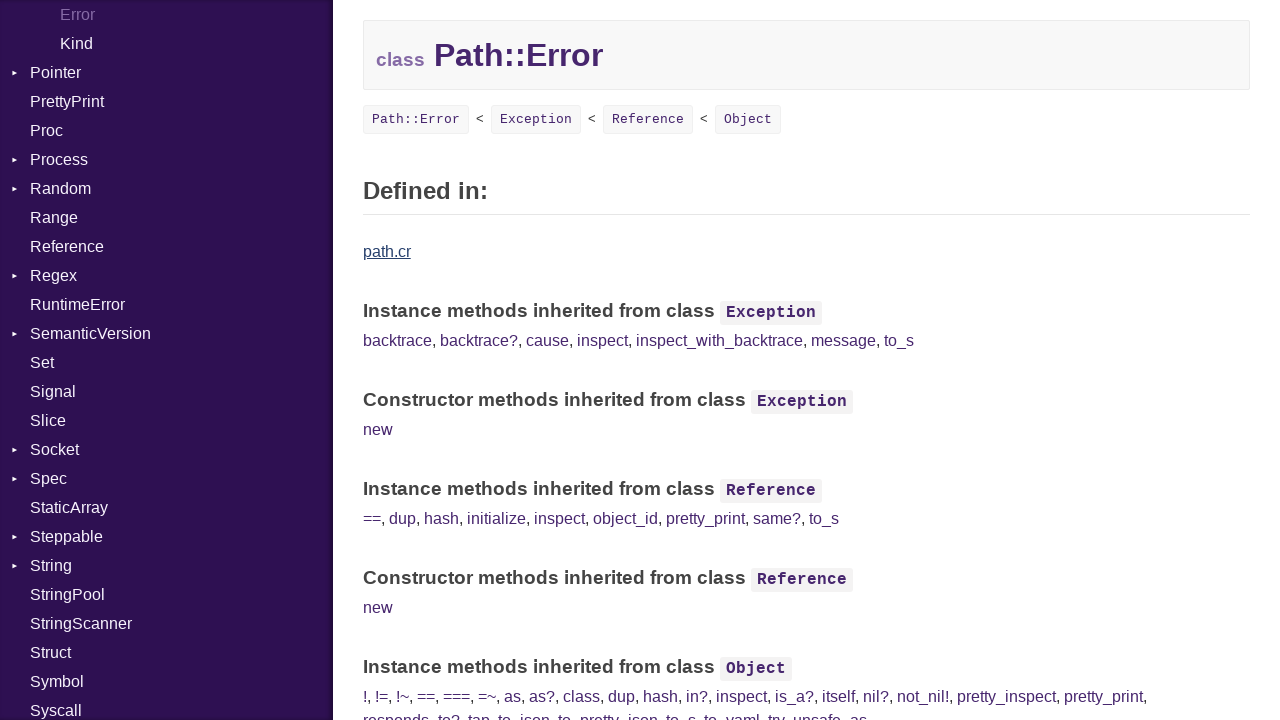

--- FILE ---
content_type: application/javascript
request_url: https://crystal-lang.org/api/1.5.0/js/doc.js
body_size: 7183
content:
window.CrystalDocs = (window.CrystalDocs || {});

CrystalDocs.base_path = (CrystalDocs.base_path || "");

CrystalDocs.searchIndex = (CrystalDocs.searchIndex || false);
CrystalDocs.MAX_RESULTS_DISPLAY = 140;

CrystalDocs.runQuery = function(query) {
  function searchType(type, query, results) {
    var matches = [];
    var matchedFields = [];
    var name = type.full_name;
    var i = name.lastIndexOf("::");
    if (i > 0) {
      name = name.substring(i + 2);
    }
    var nameMatches = query.matches(name);
    if (nameMatches){
      matches = matches.concat(nameMatches);
      matchedFields.push("name");
    }

    var namespaceMatches = query.matchesNamespace(type.full_name);
    if(namespaceMatches){
      matches = matches.concat(namespaceMatches);
      matchedFields.push("name");
    }

    var docMatches = query.matches(type.doc);
    if(docMatches){
      matches = matches.concat(docMatches);
      matchedFields.push("doc");
    }
    if (matches.length > 0) {
      results.push({
        id: type.html_id,
        result_type: "type",
        kind: type.kind,
        name: name,
        full_name: type.full_name,
        href: type.path,
        summary: type.summary,
        matched_fields: matchedFields,
        matched_terms: matches
      });
    }

    if (type.instance_methods) {
      type.instance_methods.forEach(function(method) {
        searchMethod(method, type, "instance_method", query, results);
      })
    }
    if (type.class_methods) {
      type.class_methods.forEach(function(method) {
        searchMethod(method, type, "class_method", query, results);
      })
    }
    if (type.constructors) {
      type.constructors.forEach(function(constructor) {
        searchMethod(constructor, type, "constructor", query, results);
      })
    }
    if (type.macros) {
      type.macros.forEach(function(macro) {
        searchMethod(macro, type, "macro", query, results);
      })
    }
    if (type.constants) {
      type.constants.forEach(function(constant){
        searchConstant(constant, type, query, results);
      });
    }
    if (type.types) {
      type.types.forEach(function(subtype){
        searchType(subtype, query, results);
      });
    }
  };

  function searchMethod(method, type, kind, query, results) {
    var matches = [];
    var matchedFields = [];
    var nameMatches = query.matchesMethod(method.name, kind, type);
    if (nameMatches){
      matches = matches.concat(nameMatches);
      matchedFields.push("name");
    }

    if (method.args) {
      method.args.forEach(function(arg){
        var argMatches = query.matches(arg.external_name);
        if (argMatches) {
          matches = matches.concat(argMatches);
          matchedFields.push("args");
        }
      });
    }

    var docMatches = query.matches(type.doc);
    if(docMatches){
      matches = matches.concat(docMatches);
      matchedFields.push("doc");
    }

    if (matches.length > 0) {
      var typeMatches = query.matches(type.full_name);
      if (typeMatches) {
        matchedFields.push("type");
        matches = matches.concat(typeMatches);
      }
      results.push({
        id: method.html_id,
        type: type.full_name,
        result_type: kind,
        name: method.name,
        full_name: type.full_name + "#" + method.name,
        args_string: method.args_string,
        summary: method.summary,
        href: type.path + "#" + method.html_id,
        matched_fields: matchedFields,
        matched_terms: matches
      });
    }
  }

  function searchConstant(constant, type, query, results) {
    var matches = [];
    var matchedFields = [];
    var nameMatches = query.matches(constant.name);
    if (nameMatches){
      matches = matches.concat(nameMatches);
      matchedFields.push("name");
    }
    var docMatches = query.matches(constant.doc);
    if(docMatches){
      matches = matches.concat(docMatches);
      matchedFields.push("doc");
    }
    if (matches.length > 0) {
      var typeMatches = query.matches(type.full_name);
      if (typeMatches) {
        matchedFields.push("type");
        matches = matches.concat(typeMatches);
      }
      results.push({
        id: constant.html_id,
        type: type.full_name,
        result_type: "constant",
        name: constant.name,
        full_name: type.full_name + "#" + constant.name,
        value: constant.value,
        summary: constant.summary,
        href: type.path + "#" + constant.html_id,
        matched_fields: matchedFields,
        matched_terms: matches
      });
    }
  }

  var results = [];
  searchType(CrystalDocs.searchIndex.program, query, results);
  return results;
};

CrystalDocs.rankResults = function(results, query) {
  function uniqueArray(ar) {
    var j = {};

    ar.forEach(function(v) {
      j[v + "::" + typeof v] = v;
    });

    return Object.keys(j).map(function(v) {
      return j[v];
    });
  }

  results = results.sort(function(a, b) {
    var matchedTermsDiff = uniqueArray(b.matched_terms).length - uniqueArray(a.matched_terms).length;
    var aHasDocs = b.matched_fields.includes("doc");
    var bHasDocs = b.matched_fields.includes("doc");

    var aOnlyDocs = aHasDocs && a.matched_fields.length == 1;
    var bOnlyDocs = bHasDocs && b.matched_fields.length == 1;

    if (a.result_type == "type" && b.result_type != "type" && !aOnlyDocs) {
      if(CrystalDocs.DEBUG) { console.log("a is type b not"); }
      return -1;
    } else if (b.result_type == "type" && a.result_type != "type" && !bOnlyDocs) {
      if(CrystalDocs.DEBUG) { console.log("b is type, a not"); }
      return 1;
    }
    if (a.matched_fields.includes("name")) {
      if (b.matched_fields.includes("name")) {
        var a_name = (CrystalDocs.prefixForType(a.result_type) || "") + ((a.result_type == "type") ? a.full_name : a.name);
        var b_name = (CrystalDocs.prefixForType(b.result_type) || "") + ((b.result_type == "type") ? b.full_name : b.name);
        a_name = a_name.toLowerCase();
        b_name = b_name.toLowerCase();
        for(var i = 0; i < query.normalizedTerms.length; i++) {
          var term = query.terms[i].replace(/^::?|::?$/, "");
          var a_orig_index = a_name.indexOf(term);
          var b_orig_index = b_name.indexOf(term);
          if(CrystalDocs.DEBUG) { console.log("term: " + term + " a: " + a_name + " b: " + b_name); }
          if(CrystalDocs.DEBUG) { console.log(a_orig_index, b_orig_index, a_orig_index - b_orig_index); }
          if (a_orig_index >= 0) {
            if (b_orig_index >= 0) {
              if(CrystalDocs.DEBUG) { console.log("both have exact match", a_orig_index > b_orig_index ? -1 : 1); }
              if(a_orig_index != b_orig_index) {
                if(CrystalDocs.DEBUG) { console.log("both have exact match at different positions", a_orig_index > b_orig_index ? 1 : -1); }
                return a_orig_index > b_orig_index ? 1 : -1;
              }
            } else {
              if(CrystalDocs.DEBUG) { console.log("a has exact match, b not"); }
              return -1;
            }
          } else if (b_orig_index >= 0) {
            if(CrystalDocs.DEBUG) { console.log("b has exact match, a not"); }
            return 1;
          }
        }
      } else {
        if(CrystalDocs.DEBUG) { console.log("a has match in name, b not"); }
        return -1;
      }
    } else if (
      !a.matched_fields.includes("name") &&
      b.matched_fields.includes("name")
    ) {
      return 1;
    }

    if (matchedTermsDiff != 0 || (aHasDocs != bHasDocs)) {
      if(CrystalDocs.DEBUG) { console.log("matchedTermsDiff: " + matchedTermsDiff, aHasDocs, bHasDocs); }
      return matchedTermsDiff;
    }

    var matchedFieldsDiff = b.matched_fields.length - a.matched_fields.length;
    if (matchedFieldsDiff != 0) {
      if(CrystalDocs.DEBUG) { console.log("matched to different number of fields: " + matchedFieldsDiff); }
      return matchedFieldsDiff > 0 ? 1 : -1;
    }

    var nameCompare = a.name.localeCompare(b.name);
    if(nameCompare != 0){
      if(CrystalDocs.DEBUG) { console.log("nameCompare resulted in: " + a.name + "<=>" + b.name + ": " + nameCompare); }
      return nameCompare > 0 ? 1 : -1;
    }

    if(a.matched_fields.includes("args") && b.matched_fields.includes("args")) {
      for(var i = 0; i < query.terms.length; i++) {
        var term = query.terms[i];
        var aIndex = a.args_string.indexOf(term);
        var bIndex = b.args_string.indexOf(term);
        if(CrystalDocs.DEBUG) { console.log("index of " + term + " in args_string: " + aIndex + " - " + bIndex); }
        if(aIndex >= 0){
          if(bIndex >= 0){
            if(aIndex != bIndex){
              return aIndex > bIndex ? 1 : -1;
            }
          }else{
            return -1;
          }
        }else if(bIndex >= 0) {
          return 1;
        }
      }
    }

    return 0;
  });

  if (results.length > 1) {
    // if we have more than two search terms, only include results with the most matches
    var bestMatchedTerms = uniqueArray(results[0].matched_terms).length;

    results = results.filter(function(result) {
      return uniqueArray(result.matched_terms).length + 1 >= bestMatchedTerms;
    });
  }
  return results;
};

CrystalDocs.prefixForType = function(type) {
  switch (type) {
    case "instance_method":
      return "#";

    case "class_method":
    case "macro":
    case "constructor":
      return ".";

    default:
      return false;
  }
};

CrystalDocs.displaySearchResults = function(results, query) {
  function sanitize(html){
    return html.replace(/<(?!\/?code)[^>]+>/g, "");
  }

  // limit results
  if (results.length > CrystalDocs.MAX_RESULTS_DISPLAY) {
    results = results.slice(0, CrystalDocs.MAX_RESULTS_DISPLAY);
  }

  var $frag = document.createDocumentFragment();
  var $resultsElem = document.querySelector(".search-list");
  $resultsElem.innerHTML = "<!--" + JSON.stringify(query) + "-->";

  results.forEach(function(result, i) {
    var url = CrystalDocs.base_path + result.href;
    var type = false;

    var title = query.highlight(result.result_type == "type" ? result.full_name : result.name);

    var prefix = CrystalDocs.prefixForType(result.result_type);
    if (prefix) {
      title = "<b>" + prefix + "</b>" + title;
    }

    title = "<strong>" + title + "</strong>";

    if (result.args_string) {
      title +=
        "<span class=\"args\">" + query.highlight(result.args_string) + "</span>";
    }

    $elem = document.createElement("li");
    $elem.className = "search-result search-result--" + result.result_type;
    $elem.dataset.href = url;
    $elem.setAttribute("title", result.full_name + " docs page");

    var $title = document.createElement("div");
    $title.setAttribute("class", "search-result__title");
    var $titleLink = document.createElement("a");
    $titleLink.setAttribute("href", url);

    $titleLink.innerHTML = title;
    $title.appendChild($titleLink);
    $elem.appendChild($title);
    $elem.addEventListener("click", function() {
      $titleLink.click();
    });

    if (result.result_type !== "type") {
      var $type = document.createElement("div");
      $type.setAttribute("class", "search-result__type");
      $type.innerHTML = query.highlight(result.type);
      $elem.appendChild($type);
    }

    if(result.summary){
      var $doc = document.createElement("div");
      $doc.setAttribute("class", "search-result__doc");
      $doc.innerHTML = query.highlight(sanitize(result.summary));
      $elem.appendChild($doc);
    }

    $elem.appendChild(document.createComment(JSON.stringify(result)));
    $frag.appendChild($elem);
  });

  $resultsElem.appendChild($frag);

  CrystalDocs.toggleResultsList(true);
};

CrystalDocs.toggleResultsList = function(visible) {
  if (visible) {
    document.querySelector(".types-list").classList.add("hidden");
    document.querySelector(".search-results").classList.remove("hidden");
  } else {
    document.querySelector(".types-list").classList.remove("hidden");
    document.querySelector(".search-results").classList.add("hidden");
  }
};

CrystalDocs.Query = function(string) {
  this.original = string;
  this.terms = string.split(/\s+/).filter(function(word) {
    return CrystalDocs.Query.stripModifiers(word).length > 0;
  });

  var normalized = this.terms.map(CrystalDocs.Query.normalizeTerm);
  this.normalizedTerms = normalized;

  function runMatcher(field, matcher) {
    if (!field) {
      return false;
    }
    var normalizedValue = CrystalDocs.Query.normalizeTerm(field);

    var matches = [];
    normalized.forEach(function(term) {
      if (matcher(normalizedValue, term)) {
        matches.push(term);
      }
    });
    return matches.length > 0 ? matches : false;
  }

  this.matches = function(field) {
    return runMatcher(field, function(normalized, term) {
      if (term[0] == "#" || term[0] == ".") {
        return false;
      }
      return normalized.indexOf(term) >= 0;
    });
  };

  function namespaceMatcher(normalized, term){
    var i = term.indexOf(":");
    if(i >= 0){
      term = term.replace(/^::?|::?$/, "");
      var index = normalized.indexOf(term);
      if((index == 0) || (index > 0 && normalized[index-1] == ":")){
        return true;
      }
    }
    return false;
  }
  this.matchesMethod = function(name, kind, type) {
    return runMatcher(name, function(normalized, term) {
      var i = term.indexOf("#");
      if(i >= 0){
        if (kind != "instance_method") {
          return false;
        }
      }else{
        i = term.indexOf(".");
        if(i >= 0){
          if (kind != "class_method" && kind != "macro" && kind != "constructor") {
            return false;
          }
        }else{
          //neither # nor .
          if(term.indexOf(":") && namespaceMatcher(normalized, term)){
            return true;
          }
        }
      }

      var methodName = term;
      if(i >= 0){
        var termType = term.substring(0, i);
        methodName = term.substring(i+1);

        if(termType != "") {
          if(CrystalDocs.Query.normalizeTerm(type.full_name).indexOf(termType) < 0){
            return false;
          }
        }
      }
      return normalized.indexOf(methodName) >= 0;
    });
  };

  this.matchesNamespace = function(namespace){
    return runMatcher(namespace, namespaceMatcher);
  };

  this.highlight = function(string) {
    if (typeof string == "undefined") {
      return "";
    }
    function escapeRegExp(s) {
      return s.replace(/[.*+?\^${}()|\[\]\\]/g, "\\$&").replace(/^[#\.:]+/, "");
    }
    return string.replace(
      new RegExp("(" + this.normalizedTerms.map(escapeRegExp).join("|") + ")", "gi"),
      "<mark>$1</mark>"
    );
  };
};
CrystalDocs.Query.normalizeTerm = function(term) {
  return term.toLowerCase();
};
CrystalDocs.Query.stripModifiers = function(term) {
  switch (term[0]) {
    case "#":
    case ".":
    case ":":
      return term.substr(1);

    default:
      return term;
  }
}

CrystalDocs.search = function(string) {
  if(!CrystalDocs.searchIndex) {
    console.log("CrystalDocs search index not initialized, delaying search");

    document.addEventListener("CrystalDocs:loaded", function listener(){
      document.removeEventListener("CrystalDocs:loaded", listener);
      CrystalDocs.search(string);
    });
    return;
  }

  document.dispatchEvent(new Event("CrystalDocs:searchStarted"));

  var query = new CrystalDocs.Query(string);
  var results = CrystalDocs.runQuery(query);
  results = CrystalDocs.rankResults(results, query);
  CrystalDocs.displaySearchResults(results, query);

  document.dispatchEvent(new Event("CrystalDocs:searchPerformed"));
};

CrystalDocs.initializeIndex = function(data) {
  CrystalDocs.searchIndex = data;

  document.dispatchEvent(new Event("CrystalDocs:loaded"));
};

CrystalDocs.loadIndex = function() {
  function loadJSON(file, callback) {
    var xobj = new XMLHttpRequest();
    xobj.overrideMimeType("application/json");
    xobj.open("GET", file, true);
    xobj.onreadystatechange = function() {
      if (xobj.readyState == 4 && xobj.status == "200") {
        callback(xobj.responseText);
      }
    };
    xobj.send(null);
  }

  function loadScript(file) {
    script = document.createElement("script");
    script.src = file;
    document.body.appendChild(script);
  }

  function parseJSON(json) {
    CrystalDocs.initializeIndex(JSON.parse(json));
  }

  for(var i = 0; i < document.scripts.length; i++){
    var script = document.scripts[i];
    if (script.src && script.src.indexOf("js/doc.js") >= 0) {
      if (script.src.indexOf("file://") == 0) {
        // We need to support JSONP files for the search to work on local file system.
        var jsonPath = script.src.replace("js/doc.js", "search-index.js");
        loadScript(jsonPath);
        return;
      } else {
        var jsonPath = script.src.replace("js/doc.js", "index.json");
        loadJSON(jsonPath, parseJSON);
        return;
      }
    }
  }
  console.error("Could not find location of js/doc.js");
};

// Callback for jsonp
function crystal_doc_search_index_callback(data) {
  CrystalDocs.initializeIndex(data);
}

Navigator = function(sidebar, searchInput, list, leaveSearchScope){
  this.list = list;
  var self = this;

  var performingSearch = false;

  document.addEventListener('CrystalDocs:searchStarted', function(){
    performingSearch = true;
  });
  document.addEventListener('CrystalDocs:searchDebounceStarted', function(){
    performingSearch = true;
  });
  document.addEventListener('CrystalDocs:searchPerformed', function(){
    performingSearch = false;
  });
  document.addEventListener('CrystalDocs:searchDebounceStopped', function(event){
    performingSearch = false;
  });

  function delayWhileSearching(callback) {
    if(performingSearch){
      document.addEventListener('CrystalDocs:searchPerformed', function listener(){
        document.removeEventListener('CrystalDocs:searchPerformed', listener);

        // add some delay to let search results display kick in
        setTimeout(callback, 100);
      });
    }else{
      callback();
    }
  }

  function clearMoveTimeout() {
    clearTimeout(self.moveTimeout);
    self.moveTimeout = null;
  }

  function startMoveTimeout(upwards){
    /*if(self.moveTimeout) {
      clearMoveTimeout();
    }

    var go = function() {
      if (!self.moveTimeout) return;
      self.move(upwards);
      self.moveTimeout = setTimeout(go, 600);
    };
    self.moveTimeout = setTimeout(go, 800);*/
  }

  function scrollCenter(element) {
    var rect = element.getBoundingClientRect();
    var middle = sidebar.clientHeight / 2;
    sidebar.scrollTop += rect.top + rect.height / 2 - middle;
  }

  var move = this.move = function(upwards){
    if(!this.current){
      this.highlightFirst();
      return true;
    }
    var next = upwards ? this.current.previousElementSibling : this.current.nextElementSibling;
    if(next && next.classList) {
      this.highlight(next);
      scrollCenter(next);
      return true;
    }
    return false;
  };

  this.moveRight = function(){
  };
  this.moveLeft = function(){
  };

  this.highlight = function(elem) {
    if(!elem){
      return;
    }
    this.removeHighlight();

    this.current = elem;
    this.current.classList.add("current");
  };

  this.highlightFirst = function(){
    this.highlight(this.list.querySelector('li:first-child'));
  };

  this.removeHighlight = function() {
    if(this.current){
      this.current.classList.remove("current");
    }
    this.current = null;
  }

  this.openSelectedResult = function() {
    if(this.current) {
      this.current.click();
    }
  }

  this.focus = function() {
    searchInput.focus();
    searchInput.select();
    this.highlightFirst();
  }

  function handleKeyUp(event) {
    switch(event.key) {
      case "ArrowUp":
      case "ArrowDown":
      case "i":
      case "j":
      case "k":
      case "l":
      case "c":
      case "h":
      case "t":
      case "n":
      event.stopPropagation();
      clearMoveTimeout();
    }
  }

  function handleKeyDown(event) {
    switch(event.key) {
      case "Enter":
        event.stopPropagation();
        event.preventDefault();
        leaveSearchScope();
        self.openSelectedResult();
        break;
      case "Escape":
        event.stopPropagation();
        event.preventDefault();
        leaveSearchScope();
        break;
      case "j":
      case "c":
      case "ArrowUp":
        if(event.ctrlKey || event.key == "ArrowUp") {
          event.stopPropagation();
          self.move(true);
          startMoveTimeout(true);
        }
        break;
      case "k":
      case "h":
      case "ArrowDown":
        if(event.ctrlKey || event.key == "ArrowDown") {
          event.stopPropagation();
          self.move(false);
          startMoveTimeout(false);
        }
        break;
      case "k":
      case "t":
      case "ArrowLeft":
        if(event.ctrlKey || event.key == "ArrowLeft") {
          event.stopPropagation();
          self.moveLeft();
        }
        break;
      case "l":
      case "n":
      case "ArrowRight":
        if(event.ctrlKey || event.key == "ArrowRight") {
          event.stopPropagation();
          self.moveRight();
        }
        break;
    }
  }

  function handleInputKeyUp(event) {
    switch(event.key) {
      case "ArrowUp":
      case "ArrowDown":
      event.stopPropagation();
      event.preventDefault();
      clearMoveTimeout();
    }
  }

  function handleInputKeyDown(event) {
    switch(event.key) {
      case "Enter":
        event.stopPropagation();
        event.preventDefault();
        delayWhileSearching(function(){
          self.openSelectedResult();
          leaveSearchScope();
        });
        break;
      case "Escape":
        event.stopPropagation();
        event.preventDefault();
        // remove focus from search input
        leaveSearchScope();
        sidebar.focus();
        break;
      case "ArrowUp":
        event.stopPropagation();
        event.preventDefault();
        self.move(true);
        startMoveTimeout(true);
        break;

      case "ArrowDown":
        event.stopPropagation();
        event.preventDefault();
        self.move(false);
        startMoveTimeout(false);
        break;
    }
  }

  sidebar.tabIndex = 100; // set tabIndex to enable keylistener
  sidebar.addEventListener('keyup', function(event) {
    handleKeyUp(event);
  });
  sidebar.addEventListener('keydown', function(event) {
    handleKeyDown(event);
  });
  searchInput.addEventListener('keydown', function(event) {
    handleInputKeyDown(event);
  });
  searchInput.addEventListener('keyup', function(event) {
    handleInputKeyUp(event);
  });
  this.move();
};

CrystalDocs.initializeVersions = function () {
  function loadJSON(file, callback) {
    var xobj = new XMLHttpRequest();
    xobj.overrideMimeType("application/json");
    xobj.open("GET", file, true);
    xobj.onreadystatechange = function() {
      if (xobj.readyState == 4 && xobj.status == "200") {
        callback(xobj.responseText);
      }
    };
    xobj.send(null);
  }

  function parseJSON(json) {
    CrystalDocs.loadConfig(JSON.parse(json));
  }

  $elem = document.querySelector("html > head > meta[name=\"crystal_docs.json_config_url\"]")
  if ($elem == undefined) {
    return
  }
  jsonURL = $elem.getAttribute("content")
  if (jsonURL && jsonURL != "") {
    loadJSON(jsonURL, parseJSON);
  }
}

CrystalDocs.loadConfig = function (config) {
  var projectVersions = config["versions"]
  var currentVersion = document.querySelector("html > head > meta[name=\"crystal_docs.project_version\"]").getAttribute("content")

  var currentVersionInList = projectVersions.find(function (element) {
    return element.name == currentVersion
  })

  if (!currentVersionInList) {
    projectVersions.unshift({ name: currentVersion, url: '#' })
  }

  $version = document.querySelector(".project-summary > .project-version")
  $version.innerHTML = ""

  $select = document.createElement("select")
  $select.classList.add("project-versions-nav")
  $select.addEventListener("change", function () {
    window.location.href = this.value
  })
  projectVersions.forEach(function (version) {
    $item = document.createElement("option")
    $item.setAttribute("value", version.url)
    $item.append(document.createTextNode(version.name))

    if (version.name == currentVersion) {
      $item.setAttribute("selected", true)
      $item.setAttribute("disabled", true)
    }
    $select.append($item)
  });
  $form = document.createElement("form")
  $form.setAttribute("autocomplete", "off")
  $form.append($select)
  $version.append($form)
}

document.addEventListener("DOMContentLoaded", function () {
  CrystalDocs.initializeVersions()
})

var UsageModal = function(title, content) {
  var $body = document.body;
  var self = this;
  var $modalBackground = document.createElement("div");
  $modalBackground.classList.add("modal-background");
  var $usageModal = document.createElement("div");
  $usageModal.classList.add("usage-modal");
  $modalBackground.appendChild($usageModal);
  var $title = document.createElement("h3");
  $title.classList.add("modal-title");
  $title.innerHTML = title
  $usageModal.appendChild($title);
  var $closeButton = document.createElement("span");
  $closeButton.classList.add("close-button");
  $closeButton.setAttribute("title", "Close modal");
  $closeButton.innerText = '×';
  $usageModal.appendChild($closeButton);
  $usageModal.insertAdjacentHTML("beforeend", content);

  $modalBackground.addEventListener('click', function(event) {
    var element = event.target || event.srcElement;

    if(element == $modalBackground) {
      self.hide();
    }
  });
  $closeButton.addEventListener('click', function(event) {
    self.hide();
  });

  $body.insertAdjacentElement('beforeend', $modalBackground);

  this.show = function(){
    $body.classList.add("js-modal-visible");
  };
  this.hide = function(){
    $body.classList.remove("js-modal-visible");
  };
  this.isVisible = function(){
    return $body.classList.contains("js-modal-visible");
  }
}


document.addEventListener('DOMContentLoaded', function() {
  var sessionStorage;
  try {
    sessionStorage = window.sessionStorage;
  } catch (e) { }
  if(!sessionStorage) {
    sessionStorage = {
      setItem: function() {},
      getItem: function() {},
      removeItem: function() {}
    };
  }

  var repositoryName = document.querySelector('[name=repository-name]').getAttribute('content');
  var typesList = document.querySelector('.types-list');
  var searchInput = document.querySelector('.search-input');
  var parents = document.querySelectorAll('.types-list li.parent');

  var scrollSidebarToOpenType = function(){
    var openTypes = typesList.querySelectorAll('.current');
    if (openTypes.length > 0) {
      var lastOpenType = openTypes[openTypes.length - 1];
      lastOpenType.scrollIntoView();
    }
  }

  scrollSidebarToOpenType();

  var setPersistentSearchQuery = function(value){
    sessionStorage.setItem(repositoryName + '::search-input:value', value);
  }

  for(var i = 0; i < parents.length; i++) {
    var _parent = parents[i];
    _parent.addEventListener('click', function(e) {
      e.stopPropagation();

      if(e.target.tagName.toLowerCase() == 'li') {
        if(e.target.className.match(/open/)) {
          sessionStorage.removeItem(e.target.getAttribute('data-id'));
          e.target.className = e.target.className.replace(/ +open/g, '');
        } else {
          sessionStorage.setItem(e.target.getAttribute('data-id'), '1');
          if(e.target.className.indexOf('open') == -1) {
            e.target.className += ' open';
          }
        }
      }
    });

    if(sessionStorage.getItem(_parent.getAttribute('data-id')) == '1') {
      _parent.className += ' open';
    }
  }

  var leaveSearchScope = function(){
    CrystalDocs.toggleResultsList(false);
    window.focus();
  }

  var navigator = new Navigator(document.querySelector('.types-list'), searchInput, document.querySelector(".search-results"), leaveSearchScope);

  CrystalDocs.loadIndex();
  var searchTimeout;
  var lastSearchText = false;
  var performSearch = function() {
    document.dispatchEvent(new Event("CrystalDocs:searchDebounceStarted"));

    clearTimeout(searchTimeout);
    searchTimeout = setTimeout(function() {
      var text = searchInput.value;

      if(text == "") {
        CrystalDocs.toggleResultsList(false);
      }else if(text == lastSearchText){
        document.dispatchEvent(new Event("CrystalDocs:searchDebounceStopped"));
      }else{
        CrystalDocs.search(text);
        navigator.highlightFirst();
        searchInput.focus();
      }
      lastSearchText = text;
      setPersistentSearchQuery(text);
    }, 200);
  };

  if(location.hash.length > 3 && location.hash.substring(0,3) == "#q="){
    // allows directly linking a search query which is then executed on the client
    // this comes handy for establishing a custom browser search engine with https://crystal-lang.org/api/#q=%s as a search URL
    // TODO: Add OpenSearch description
    var searchQuery = location.hash.substring(3);
    history.pushState({searchQuery: searchQuery}, "Search for " + searchQuery, location.href.replace(/#q=.*/, ""));
    searchInput.value = searchQuery;
    document.addEventListener('CrystalDocs:loaded', performSearch);
  }

  if (searchInput.value.length == 0) {
    var searchText = sessionStorage.getItem(repositoryName + '::search-input:value');
    if(searchText){
      searchInput.value = searchText;
    }
  }
  searchInput.addEventListener('keyup', performSearch);
  searchInput.addEventListener('input', performSearch);

  var usageModal = new UsageModal('Keyboard Shortcuts', '' +
      '<ul class="usage-list">' +
      '  <li>' +
      '    <span class="usage-key">' +
      '      <kbd>s</kbd>,' +
      '      <kbd>/</kbd>' +
      '    </span>' +
      '    Search' +
      '  </li>' +
      '  <li>' +
      '    <kbd class="usage-key">Esc</kbd>' +
      '    Abort search / Close modal' +
      '  </li>' +
      '  <li>' +
      '    <span class="usage-key">' +
      '      <kbd>⇨</kbd>,' +
      '      <kbd>Enter</kbd>' +
      '    </span>' +
      '    Open highlighted result' +
      '  </li>' +
      '  <li>' +
      '    <span class="usage-key">' +
      '      <kbd>⇧</kbd>,' +
      '      <kbd>Ctrl+j</kbd>' +
      '    </span>' +
      '    Select previous result' +
      '  </li>' +
      '  <li>' +
      '    <span class="usage-key">' +
      '      <kbd>⇩</kbd>,' +
      '      <kbd>Ctrl+k</kbd>' +
      '    </span>' +
      '    Select next result' +
      '  </li>' +
      '  <li>' +
      '    <kbd class="usage-key">?</kbd>' +
      '    Show usage info' +
      '  </li>' +
      '</ul>'
    );

  function handleShortkeys(event) {
    var element = event.target || event.srcElement;

    if(element.tagName == "INPUT" || element.tagName == "TEXTAREA" || element.parentElement.tagName == "TEXTAREA"){
      return;
    }

    switch(event.key) {
      case "?":
        usageModal.show();
        break;

      case "Escape":
        usageModal.hide();
        break;

      case "s":
      case "/":
        if(usageModal.isVisible()) {
          return;
        }
        event.stopPropagation();
        navigator.focus();
        performSearch();
        break;
    }
  }

  document.addEventListener('keyup', handleShortkeys);

  var scrollToEntryFromLocationHash = function() {
    var hash = window.location.hash;
    if (hash) {
      var targetAnchor = decodeURI(hash.substr(1));
      var targetEl = document.getElementById(targetAnchor)
      if (targetEl) {
        targetEl.offsetParent.scrollTop = targetEl.offsetTop;
      }
    }
  };
  window.addEventListener("hashchange", scrollToEntryFromLocationHash, false);
  scrollToEntryFromLocationHash();
});
